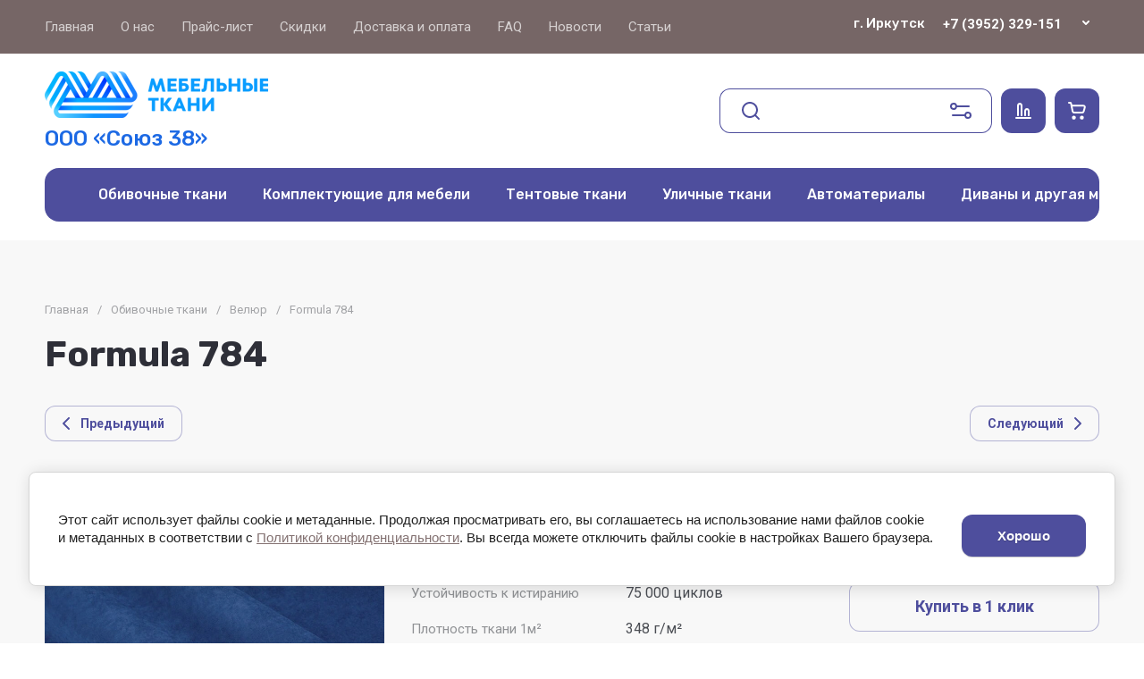

--- FILE ---
content_type: text/javascript
request_url: https://counter.megagroup.ru/44fe5511c0dfd87c4e9ef833dfdd04e2.js?r=&s=1280*720*24&u=https%3A%2F%2Firktkani.ru%2Fformula-784&t=%D0%92%D0%B5%D0%BB%D1%8E%D1%80%20Formula%20784%20%E2%80%93%20%D0%BA%D1%83%D0%BF%D0%B8%D1%82%D1%8C%20%D1%82%D0%BA%D0%B0%D0%BD%D1%8C%20%D0%B2%20%D0%BA%D0%BE%D0%BC%D0%BF%D0%B0%D0%BD%D0%B8%D0%B8%20%D0%A1%D0%BE%D1%8E%D0%B7%2038%2C%20%D0%B3.%20%D0%98%D1%80%D0%BA%D1%83%D1%82%D1%81%D0%BA&fv=0,0&en=1&rld=0&fr=0&callback=_sntnl1768726403501&1768726403501
body_size: 87
content:
//:1
_sntnl1768726403501({date:"Sun, 18 Jan 2026 08:53:23 GMT", res:"1"})

--- FILE ---
content_type: application/javascript
request_url: https://irktkani.ru/g/templates/shop2/2.130.2/default-2/js/m.smart_search.js
body_size: 2562
content:
var shop2SmartSearch = new Vue({
  el: '#search-app',
  mixins: [VueClickaway.mixin],
  data: {
    search_query: "", // Строка поиска
    products: [], // Список продуктов
    placeholderValue: shop2SmartSearch.placeholderValue,
    searchBtnValue: shop2SmartSearch.searchBtnValue,
    foldersList: shop2SmartSearch.folders, // Список категорий
    vendorsList: shop2SmartSearch.vendors, // Список производителей
    img_w: shop2SmartSearch.img_width, // Ширина картинок
    img_h: shop2SmartSearch.img_height, // Высота картинок
    foundsProduct: 0, // Найдено продуктов
    foundsFolders: 0, // Найдено категорий
    foundsVendors: 0, // Найдено производителей
    limitProducts: shop2SmartSearch.limit_products, // Лимит на вывод товаров 
    foldersSearch: [], // Найденные категории
    vendorsSearch: [], // Найденные производители
    pagginationSearchList: [],
    windowWidth: window.innerWidth,
    resultMode: 0,
    resultType: '',
    resultToPage: 3,
    pageCount: 0,
    pageResultFounds: [],
    activePage: 1,
    activeTabs: {
    	products: false,
    	folders: false,
    	vendors: false
    },
    allResult: false
  },
  mounted: function() {
  	window.addEventListener('resize', this.handleWindowResize);
  },
  beforeDestroy: function () {
    window.removeEventListener('resize', this. handleWindowResize)
  },
  created: function() {
  	this.renderMode();
  	this.foldersList.shift();
  },
  methods: {
  	handleWindowResize: function(event) { 
  		this.windowWidth = event.currentTarget.innerWidth; 
  	},
  	setPagination: function(type) {
  		switch(type) {
  			case 'products':
  				this.changePage(1, 'products');
  				this.pageCount = Math.ceil(this.foundsProduct/this.resultToPage);
  				break;
  			case 'folders':
  				this.pageCount = Math.ceil(this.foundsFolders/this.resultToPage);
  				break;
  			case 'vendors':
  				this.pageCount = Math.ceil(this.foundsVendors/this.resultToPage);
  				break;
  		}
  	},
  	changePage: function(pageNum, type) {
  		var startRes = (pageNum - 1) * this.resultToPage;
  			switch(type) {
	  			case 'products':
	  				this.pageResultFounds = this.products.slice(startRes, startRes + this.resultToPage);
	  				break;
	  			case 'folders':
	  				this.pageResultFounds = this.foldersSearch.slice(startRes, startRes + this.resultToPage);
	  				break;
	  			case 'vendors':
	  				this.pageResultFounds = this.foldersSearch.slice(startRes, startRes + this.resultToPage);
	  				break;
	  		}

  	},
  	renderMode: function() {
  		if (this.windowWidth>960) {
  			return 'desktop';
  		}
  		if (this.windowWidth<=960) {
  			return 'tab';
  		}
  		if (this.windowWidth<=767) {
  			return 'mobile';
  		}

  	},
  	renderType: function(type) {
  		this.resultMode = 1;
  		switch(type) {
  			case 'products':
  				this.setPagination('products');
  				this.resultType = 'products';
  				break;
  			case 'folders':
  				this.setPagination('folders');
  				this.resultType = 'folders';
  				break;
  			case 'vendors':
  				this.setPagination('vendors');
  				this.resultType = 'vendors';
  				break;
  		}
  	},
  	backPage: function() {
	  	this.resultMode = 0; 
	  	this.activePage = 1;
  	},
  	resetData: function() { // Cброс данных
	    this.resetDataProducts();
	    this.resetDataFolders();
	    this.resetDataVendors();
	    this.resetActiveTabs();
	    this.allResult = false;
  	},
  	resetActiveTabs: function() {
  		this.activeTabs.products = false;
  		this.activeTabs.folders = false;
  		this.activeTabs.vendors = false;
  	},
  	resetDataProducts: function() {
  		this.products = [];
  		this.foundsProduct = 0;
  	},
  	resetDataFolders: function() {
  		this.foldersSearch = [];
  		this.foundsFolders = 0;
  	},
  	resetDataVendors: function() {
  		this.vendorsSearch = [];
  		this.foundsVendors = 0;
  	},
  	searchStart: $.debounce(300,function() { // Стартовый запрос поиска
  		if (this.search_query == "" || this.search_query.length < 2) {
  			this.resetData();
  			return;
  		}
  		this.searchProductsQuery();
  		this.searchFoldersQuery();
  		this.searchVendorsQuery();
  	}),
  	searchProductsQuery: function() { // Запрос на поиск продуктов
  		
  		var imgQuery = "";
  		
  		if (this.img_w || this.img_h) {
  			imgQuery = '&img_width='+this.img_w+'&img_height='+this.img_h;
  		}
  		
  		fetch('/-/x-api/v1/public/?method=shop2/getProductsBySearchMatches&param[s][search_text]=' 
  			+ this.search_query 
  			+ '&param[template]=global:shop2.2.130-search-smart-list-product.tpl'+imgQuery
  			+ '&param[limit]=' + this.limitProducts)
	    .then((response) => {
	        if(response.ok) {
	            return response.json();
	        }
	        throw new Error('Network response was not ok');
	    })
	    .then((json) => {
	        this.products = [];
	        
	        if (json.result.found == 0) {
	        	this.foundsProduct = 0;
	        	return;
	        }
	        var data = JSON.parse(json.result.html);
	        
	        this.foundsProduct = json.result.found;
	        
	        for(item in data) {
	        	this.products.push(data[item]);
	        }
	        this.visible_result = true;
	        
	    })
	    .catch((error) => {
	        console.log(error);
	    });
  	},
  	searchFoldersQuery: function() { // Запрос на поиск категорий
		var result = this.searchFolders(this.foldersList,this.search_query);
			if (this.addParentsToFolders(result,this.foldersList) != undefined) {
				this.foldersSearch = this.addParentsToFolders(result,this.foldersList);
			} else {
				this.foldersSearch = result;
			}
			
			this.foundsFolders = this.foldersSearch.length;
			
  	},
  	searchFolders: function(folders, text) { // Поиск категорий по ключевому слову

  		var matches = [],
			search_query = new RegExp($.trim(text),'i');
		
		for(item in folders) {
        	var is_match_name = folders[item].folder_name.match(search_query),
			   	is_match_alias = folders[item].alias.match(search_query);

				if (is_match_name || is_match_alias) {
					matches.push(folders[item]);
					
					folders[item].folder_name = folders[item].folder_name.replace(/&quot;/g, '\"');
				}
        }
		return matches;
  	},
  	addParentsToFolders: function(folders, all_folders) { // Поиск родительских категорий
		var result = [];

		for(item in folders) {
			
			if (folders[item]._level < 2) {
				return;
		 	}
		 	folders[item].parents = [];
			 	
			for(item_a in all_folders) {
				
				all_folders[item_a]._left = parseInt(all_folders[item_a]._left);
				all_folders[item_a]._right = parseInt(all_folders[item_a]._right);
				if (all_folders[item_a]._left < folders[item]._left && all_folders[item_a]._right > folders[item]._right) {
					folders[item].parents.push(all_folders[item_a]);
					
		 		}
		 	}
		 	result.push(folders[item]);
		}
		return result;
	},
	searchVendorsQuery: function() { // Запрос на поиск производителей
  		this.vendorsSearch = this.searchVendors(this.vendorsList,this.search_query);
  		this.foundsVendors = this.vendorsSearch.length;
	},
	searchVendors: function(vendors, text) { // Поиск производителей по ключевому слову
  		var matches = [],
			search_query = new RegExp($.trim(text),'i');
		
		for(item in vendors) {
        	var is_match_name = vendors[item].name.match(search_query),
			   	is_match_alias = vendors[item].alias.match(search_query);
				
				if (is_match_name || is_match_alias) {
					matches.push(vendors[item]);
				}
        }
		return matches;
  	}
  }
});

$(function(){
	$(document).on('click touchend', '#search-result .search-result-btn', function(){
		$('#smart-search-block').find('button').click();
	});
	
	$('#search-app').removeClass('hide_search_popup');
});